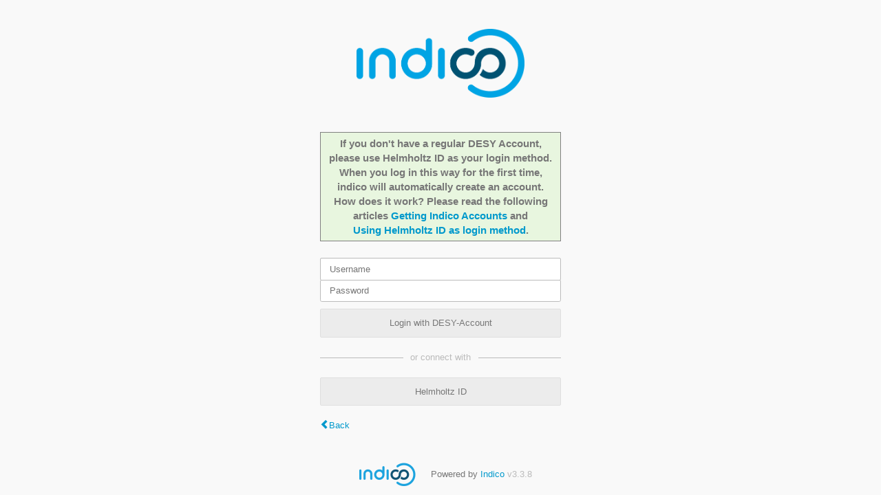

--- FILE ---
content_type: text/html; charset=utf-8
request_url: https://indico.desy.de/login/?next=%2Fevent%2F9637%2Fsessions%2F9574%2F
body_size: 7830
content:
<!DOCTYPE html>
<html lang="en">
<head>
    <title>Indico</title>
    <meta charset="UTF-8">
    <meta name="csrf-token" id="csrf-token" content="e434c773-53e1-40fe-90ae-92adb1ece223">
    <link rel="shortcut icon" type="image/x-icon" href="/images/indico.ico">

    <script type="text/javascript" src="/assets/i18n/en_GB.js"></script>
    <script type="text/javascript" src="/assets/i18n/en_GB-react.js"></script>
    <script type="text/javascript" src="/assets/js-vars/global.js"></script>

    <script src="/dist/js/exports.7fa03c89.bundle.js"></script>
    <script src="/dist/js/common-runtime.67e5da8f.bundle.js"></script>
    <link rel="stylesheet" href="/dist/css/common.a1d5d09b.css" />
    <script src="/dist/js/common.51d9b257.bundle.js"></script>
    <script src="/dist/js/react.98eee323.bundle.js"></script>
    <script src="/dist/js/semantic-ui.32899e53.bundle.js"></script>
    <link rel="stylesheet" href="/dist/css/semantic-ui.03304b73.css" />
    <link rel="stylesheet" href="/dist/css/jquery.dee9784c.css" />
    <script src="/dist/js/jquery.76b73c24.bundle.js"></script>
    <link rel="stylesheet" href="/dist/css/main.b79e5f21.css" />
    <script src="/dist/js/main.8a2fba96.bundle.js"></script>
    <script src="/dist/js/outdatedbrowser.30ae98ac.bundle.js"></script>
    <link rel="stylesheet" href="/dist/css/outdatedbrowser.64c74531.css" />
    
    <link rel="stylesheet" href="/static/custom/css/01_category_sidebar.css" /><link rel="stylesheet" href="/static/custom/css/02_category_content.css" /><link rel="stylesheet" href="/static/custom/css/03_desy_login_page.css" />

    
</head>
<body>
    
    <div class="wrapper">
        <main class="main">
            <div class="layout-wrapper login-page">
                <div class="middle">
                    <div class="centered-column-wrapper">
                        
    <div class="centered-column">
            <div class="login-container clearfix">
                <img class="header-logo" src="/images/logo_indico.png">
                
                

<p class="register-message">
	  If you don't have a regular DESY Account, </br>
	  please use Helmholtz ID as your login method.  </br>
	  When you log in this way for the first time, </br>
	  indico will automatically create an account. </br>
	  How does it work? Please read the following </br>
	  articles <a href="https://indico.desy.de/news/5-getting-indico-accounts" target="_blank">Getting Indico Accounts</a> and </br>
	  <a href="https://indico.desy.de/news/6-using-helmholtz-id-as-login-method" target="_blank">Using Helmholtz ID as login method</a>.
</p>

                

    <div id="flashed-messages" class="flashed-messages"></div>

                
                <div id="form-wrapper">
                    
    <form method="post"
          class=" disable-fields-if-locked horizontal "
          id="login-form"
          
          
          
          >
        <input id="csrf_token" name="csrf_token" type="hidden" value="ImJhZTVlNjk0ZDZmNjRkN2RjODBkZDkxZWJlYTBlOTQzZmQ1NzljMzEi.aXF9Cg.g0roR1jt9203kaEZTUFmZIqrC7M">
        
        
        <input type="hidden" name="_provider" value="ldap">
        <input type="submit" id="hidden-submit" style="display: none;">
        
            <input id="username" name="username" placeholder="Username" required type="text" value="">
        
            <input id="password" name="password" placeholder="Password" required type="password" value="">
        
        
    
    </form>


                </div>
                <button class="i-button login-form-button" data-provider="DESY-Account"
                        data-href="/login/ldap/form">Login with DESY-Account</button>
            </div>
            
            
            
        
        
        
            
                <div class="titled-rule">
                    or connect with
                </div>
            
            <div class="login-providers external">
                
                    
                    <a href="/login/keycloak/"
                       class="i-button external-provider-keycloak"
                       
                    >Helmholtz ID</a>
                
            </div>
        
        
        <div class="link">
            <a class="icon-prev" href="/">Back</a>
        </div>

    </div>

    <div class="footer ">
    <div class="flexrow f-j-space-between">
            <div class="flexrow f-a-center f-self-stretch">
                
                    
                    <img src="/images/indico_small.png" class="footer-logo" alt="Indico">
                
                <div class="f-self-no-shrink" style="margin-left: 1em;">
                    <span>Powered by <a href="https://getindico.io">Indico</a>
            
                <span class="version">v3.3.8</span>
            </span>
                </div>
            </div>
            <ul class="footer-links">
                <li>
                    <a href="https://learn.getindico.io">
                        Help
                    </a>
                </li>
                
                    <li>
                        <a href="/contact">
                            Contact
                        </a>
                    </li>
                
                
                    <li><a href="https://www.desy.de/impressum/index_ger.html"> Impressum</a></li>
                    <li><a href="https://www.desy.de/imprint/index_eng.html"> Imprint</a></li>
                    <li><a href="https://www.desy.de/datenschutzerklaerung/index_ger.html"> Datenschutzerklärung</a></li>
                    <li><a href="https://www.desy.de/data_privacy_policy/index_eng.html"> Data Privacy Policy</a></li>
            </ul>
            <div class="footer-extra f-self-stretch">
                
                
            </div>
        </div>
    
</div>

<div id="outdated-browser"></div>
    <script>
        (function() {
            'use strict';

            function loadLoginForm(url) {
                $.ajax({
                    url: url,
                    error: handleAjaxError,
                    success: function(data) {
                        $('#form-wrapper').html(data.html);
                    }
                });
            }

            function focusForm() {
                $('#form-wrapper input:not(:hidden):not(:submit)').eq(0).focus();
            }

            $('.login-page').on('click', '.i-button.login-form-button', function() {
                $('#hidden-submit').click();
            }).on('click', '.i-button.provider-with-form', function() {
                var newLoginButton = $(this);
                var oldLoginButton = $('.login-form-button');
                var diff = oldLoginButton.offset().top - newLoginButton.offset().top;
                var buttons = newLoginButton.add(oldLoginButton);
                buttons.prop('disabled', true);
                newLoginButton.animate({top: '+=' + diff}, function() {
                    buttons.prop('disabled', false);
                    focusForm();
                });
                newLoginButton.addClass('login-form-button');
                newLoginButton.removeClass('provider-with-form');
                oldLoginButton.animate({top: '-=' + diff});
                oldLoginButton.addClass('provider-with-form');
                oldLoginButton.removeClass('login-form-button');

                newLoginButton.text($T('Login with {0}').format(newLoginButton.data('provider')));
                oldLoginButton.text(oldLoginButton.data('provider'));

                loadLoginForm(newLoginButton.data('href'));
            });

            focusForm();
        })();
    </script>

                    </div>
                </div>
            </div>
        </main>
    </div>

</body>
</html>